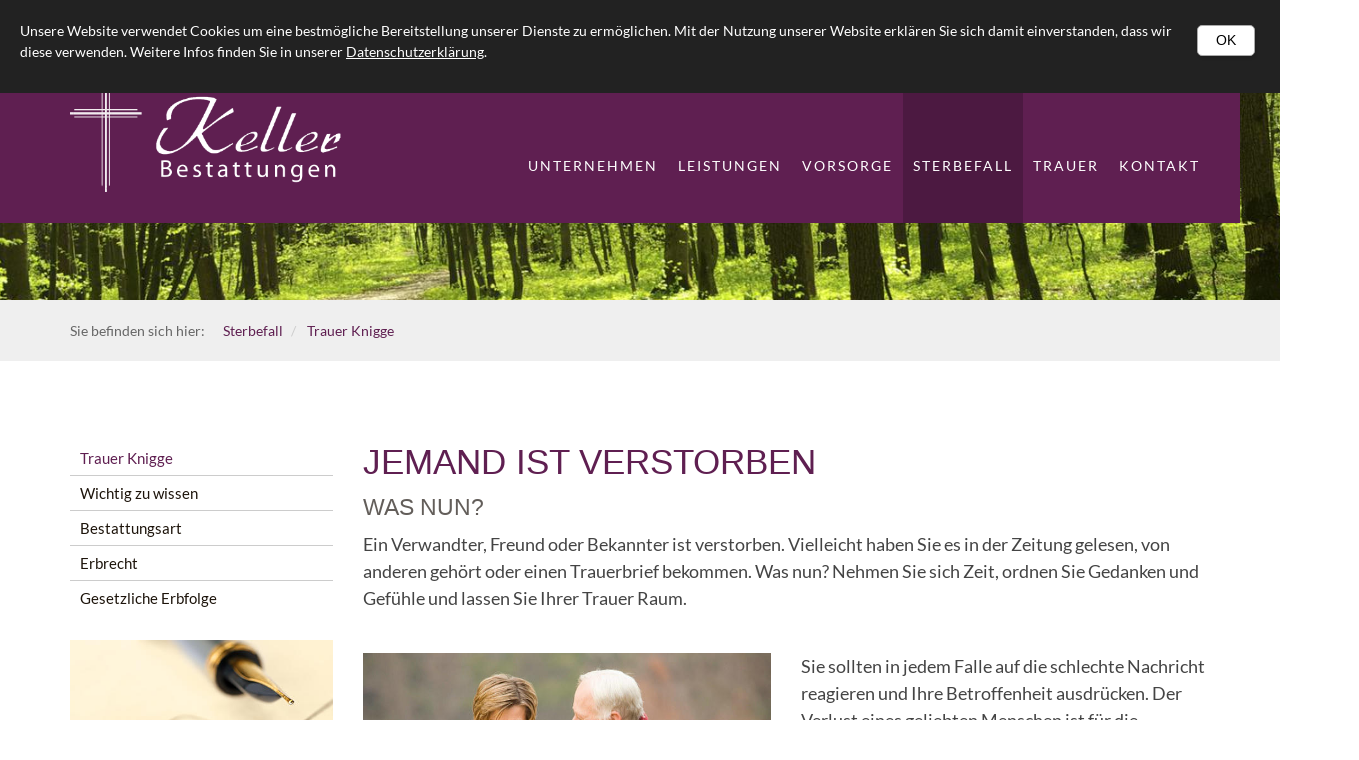

--- FILE ---
content_type: text/html; charset=utf-8
request_url: https://www.bestattungen-keller.de/de/sterbefall/trauer_knigge/
body_size: 6727
content:
<!DOCTYPE html>
<html lang="de" class="mobile-nav-left">
    <head>
        <meta http-equiv="content-type" content="text/html; charset=utf-8">

<title>Trauer Knigge - Sterbefall | Bestattungen Keller in K&ouml;nigslutter am Elm</title>
<meta http-equiv="X-UA-Compatible" content="IE=edge" >
<meta name="viewport" content="width=device-width, initial-scale=1" >
<meta name="description" content="Jemand ist verstorben - Bestattungen Keller bietet Ihnen seit vielen Jahren einf&uuml;hlsame Hilfe und Begleitung im Trauerfall. Wir sind gern f&uuml;r Sie da. In und um K&ouml;nigslutter am Elm." >
<meta name="robots" content="index,follow,noodp" >
<meta property="og:title" content="Trauer Knigge - Sterbefall | Bestattungen Keller in K&ouml;nigslutter am Elm" >
<meta property="og:description" content="Jemand ist verstorben - Bestattungen Keller bietet Ihnen seit vielen Jahren einf&uuml;hlsame Hilfe und Begleitung im Trauerfall. Wir sind gern f&uuml;r Sie da. In und um K&ouml;nigslutter am Elm." >
<meta property="og:image" content="https://www.bestattungen-keller.de/_cache/images/cms/alte-bilder/Bestatter_NETZCOCKTAIL/Inhalt/.2f32cc064e5c6c7f5b50e3486880374b/bestatter_pic_web_42.jpg" >
<meta property="og:url" content="https://www.bestattungen-keller.de/de/sterbefall/trauer_knigge/" >

<link rel="canonical" href="https://www.bestattungen-keller.de/de/sterbefall/trauer_knigge/">
<link href="/_cache/licenses/license.txt?version=20260107082405" rel="license">
<link href="/_media/themes/1/layout/favicon.ico?version=20260107082405" rel="shortcut icon" type="image/x-icon">
<link href="/_cache/css/amphicms.postBodyOpen-www-default.min.css?version=20260107114118" media="all" rel="stylesheet">
<link href="/_media/themes/1/css/custom_print.css?version=20260107082405" media="print" rel="stylesheet">

    </head>

    <body class="content-language-de">
<div class="quick_nav hidden"></div>
<div class="header_misc_hidden">
</div>
<div class="headerHolder">
    <header class="header header_logo_right_nav_left">
    <div class="container">
        <div class="row">
            <div class="col-xs-12">
                <div class="header-misc-inner">
                    <div class="text-wrapper"><p style="text-align: right;">Helmstedter Stra&szlig;e 17a, 38154 K&ouml;nigslutter am Elm |&nbsp;&nbsp;<span data-position="icon_667125996edf2" class="amphiicon amphiicon-phone amphiicon-solid amphiicon-1x" aria-label="Telefon" role="img">&nbsp; </span>0 53 53 / 26 08 | <a href="mailto:keller@bestattungen-keller.de">E-Mail schreiben</a></p></div>
                </div>
            </div>
            <div class="col-xs-9 col-sm-5 col-md-4">
                <div class="logo img-responsive"><a href="/"><img alt="" class="img-responsive" src="/_cache/images/cms/.3cf3d16c2269c6feddab67942edc6777/logo22.png"></a></div>
            </div>
            <div class="col-xs-3 col-sm-offset-3 col-sm-4 col-md-offset-0 col-md-8">
                <nav class="top-nav nav hidden-xs hidden-sm">
<ul class="navigation level-1 main-nav">
    <li class=" first-entry has-children">
    <span>
        <a href="/de/unternehmen/unser-bestattungsinstitut/">Unternehmen</a>    </span>
    
<ul class="navigation level-2">
    <li class=" sole-entry">
    <span>
        <a href="/de/unternehmen/unser-bestattungsinstitut/">Unser Bestattungsunternehmen</a>    </span>
    </li></ul>
</li><li class=" has-children">
    <span>
        <a href="/de/leistungen/im-trauerfall/">Leistungen</a>    </span>
    
<ul class="navigation level-2">
    <li class=" first-entry">
    <span>
        <a href="/de/leistungen/im-trauerfall/">Im Trauerfall</a>    </span>
    </li><li class="">
    <span>
        <a href="/de/leistungen/blumen-und-kraenze/">Blumen und Kr&auml;nze</a>    </span>
    </li><li class=" last-entry">
    <span>
        <a href="/de/leistungen/saerge-und-urnen/">S&auml;rge und Urnen</a>    </span>
    </li></ul>
</li><li class=" has-children">
    <span>
        <a href="/de/vorsorge/vorkehrungen-treffen/">Vorsorge</a>    </span>
    
<ul class="navigation level-2">
    <li class=" first-entry">
    <span>
        <a href="/de/vorsorge/vorkehrungen-treffen/">Vorkehrungen treffen</a>    </span>
    </li><li class="">
    <span>
        <a href="/de/vorsorge/sterbegeld-versicherung/">Sterbegeld-Versicherung</a>    </span>
    </li><li class=" last-entry">
    <span>
        <a href="/de/vorsorge/treuhand/">Treuhand</a>    </span>
    </li></ul>
</li><li class="active has-children open">
    <span>
        <a href="/de/sterbefall/">Sterbefall</a>    </span>
    
<ul class="navigation level-2">
    <li class="active first-entry">
    <span>
        <a href="/de/sterbefall/trauer_knigge/">Trauer Knigge</a>    </span>
    </li><li class="">
    <span>
        <a href="/de/sterbefall/wichtig_zu_wissen/">Wichtig zu wissen</a>    </span>
    </li><li class="">
    <span>
        <a href="/de/sterbefall/bestattungsart/">Bestattungsart</a>    </span>
    </li><li class="">
    <span>
        <a href="/de/sterbefall/erbrecht/">Erbrecht</a>    </span>
    </li><li class=" last-entry">
    <span>
        <a href="/de/sterbefall/gesetzliche_erbfolge/">Gesetzliche Erbfolge</a>    </span>
    </li></ul>
</li><li class=" has-children">
    <span>
        <a href="/de/trauer/was-ist-trauer/">Trauer</a>    </span>
    
<ul class="navigation level-2">
    <li class=" first-entry">
    <span>
        <a href="/de/trauer/was-ist-trauer/">Was ist Trauer?</a>    </span>
    </li><li class=" last-entry">
    <span>
        <a href="/de/trauer/symbole-der-trauer/">Symbole der Trauer</a>    </span>
    </li></ul>
</li><li class=" last-entry has-children">
    <span>
        <a href="/de/kontakt/">Kontakt</a>    </span>
    
<ul class="navigation level-2">
    <li class=" first-entry">
    <span>
        <a href="/de/kontakt/anfahrt/">Anfahrt</a>    </span>
    </li><li class="">
    <span>
        <a href="/de/kontakt/impressum/">Impressum</a>    </span>
    </li><li class=" last-entry">
    <span>
        <a href="/de/kontakt/datenschutz/">Datenschutz</a>    </span>
    </li></ul>
</li></ul>
</nav>
                <div class="pull-right hidden-md hidden-lg">
<nav class="visible-sm visible-xs navbar">
    <a class="navbar-toggle visible-sm visible-xs" aria-controls="mobile-nav" aria-expanded="false" aria-label="Navigation" href="#">
        <span class="toggle-icon icon-closed amphiicon amphiicon-solid amphiicon-bars amphiicon-1x" aria-label="Stäbe" role="img"></span><span class="toggle-icon icon-opened hidden amphiicon amphiicon-solid amphiicon-xmark amphiicon-1x" aria-label="X-Zeichen" role="img"></span>    </a>
</nav><nav class="hidden nav mobile-nav type-collapse visible-sm visible-xs" id="mobile-nav" aria-hidden="true">
                    <div class="mobile-nav-main nav-group"><ul class="level-1"><li class=" first-entry dropdown-entry"><a href="/de/unternehmen/unser-bestattungsinstitut/">Unternehmen</a><span class="hidden dropdown-toggle icon-closed amphiicon amphiicon-solid amphiicon-angle-down amphiicon-1x" aria-label="Winkel runter" role="img"></span><span class="hidden dropdown-toggle icon-opened amphiicon amphiicon-solid amphiicon-angle-up amphiicon-1x" aria-label="Winkel hoch" role="img"></span><ul class="level-2"><li class=" sole-entry"><a href="/de/unternehmen/unser-bestattungsinstitut/">Unser Bestattungsunternehmen</a></li></ul></li><li class=" dropdown-entry"><a href="/de/leistungen/im-trauerfall/">Leistungen</a><span class="hidden dropdown-toggle icon-closed amphiicon amphiicon-solid amphiicon-angle-down amphiicon-1x" aria-label="Winkel runter" role="img"></span><span class="hidden dropdown-toggle icon-opened amphiicon amphiicon-solid amphiicon-angle-up amphiicon-1x" aria-label="Winkel hoch" role="img"></span><ul class="level-2"><li class=" first-entry"><a href="/de/leistungen/im-trauerfall/">Im Trauerfall</a></li><li class=""><a href="/de/leistungen/blumen-und-kraenze/">Blumen und Kr&auml;nze</a></li><li class=" last-entry"><a href="/de/leistungen/saerge-und-urnen/">S&auml;rge und Urnen</a></li></ul></li><li class=" dropdown-entry"><a href="/de/vorsorge/vorkehrungen-treffen/">Vorsorge</a><span class="hidden dropdown-toggle icon-closed amphiicon amphiicon-solid amphiicon-angle-down amphiicon-1x" aria-label="Winkel runter" role="img"></span><span class="hidden dropdown-toggle icon-opened amphiicon amphiicon-solid amphiicon-angle-up amphiicon-1x" aria-label="Winkel hoch" role="img"></span><ul class="level-2"><li class=" first-entry"><a href="/de/vorsorge/vorkehrungen-treffen/">Vorkehrungen treffen</a></li><li class=""><a href="/de/vorsorge/sterbegeld-versicherung/">Sterbegeld-Versicherung</a></li><li class=" last-entry"><a href="/de/vorsorge/treuhand/">Treuhand</a></li></ul></li><li class="active dropdown-entry"><a href="/de/sterbefall/">Sterbefall</a><span class="hidden dropdown-toggle icon-closed amphiicon amphiicon-solid amphiicon-angle-down amphiicon-1x" aria-label="Winkel runter" role="img"></span><span class="hidden dropdown-toggle icon-opened amphiicon amphiicon-solid amphiicon-angle-up amphiicon-1x" aria-label="Winkel hoch" role="img"></span><ul class="level-2"><li class="active first-entry"><a href="/de/sterbefall/trauer_knigge/">Trauer Knigge</a></li><li class=""><a href="/de/sterbefall/wichtig_zu_wissen/">Wichtig zu wissen</a></li><li class=""><a href="/de/sterbefall/bestattungsart/">Bestattungsart</a></li><li class=""><a href="/de/sterbefall/erbrecht/">Erbrecht</a></li><li class=" last-entry"><a href="/de/sterbefall/gesetzliche_erbfolge/">Gesetzliche Erbfolge</a></li></ul></li><li class=" dropdown-entry"><a href="/de/trauer/was-ist-trauer/">Trauer</a><span class="hidden dropdown-toggle icon-closed amphiicon amphiicon-solid amphiicon-angle-down amphiicon-1x" aria-label="Winkel runter" role="img"></span><span class="hidden dropdown-toggle icon-opened amphiicon amphiicon-solid amphiicon-angle-up amphiicon-1x" aria-label="Winkel hoch" role="img"></span><ul class="level-2"><li class=" first-entry"><a href="/de/trauer/was-ist-trauer/">Was ist Trauer?</a></li><li class=" last-entry"><a href="/de/trauer/symbole-der-trauer/">Symbole der Trauer</a></li></ul></li><li class=" last-entry dropdown-entry"><a href="/de/kontakt/">Kontakt</a><span class="hidden dropdown-toggle icon-closed amphiicon amphiicon-solid amphiicon-angle-down amphiicon-1x" aria-label="Winkel runter" role="img"></span><span class="hidden dropdown-toggle icon-opened amphiicon amphiicon-solid amphiicon-angle-up amphiicon-1x" aria-label="Winkel hoch" role="img"></span><ul class="level-2"><li class=" first-entry"><a href="/de/kontakt/anfahrt/">Anfahrt</a></li><li class=""><a href="/de/kontakt/impressum/">Impressum</a></li><li class=" last-entry"><a href="/de/kontakt/datenschutz/">Datenschutz</a></li></ul></li></ul></div><div class="mobile-nav-small nav-group"><ul class="level-1"><li class=" first-entry"><a href="/de/kontakt/impressum/">Impressum</a></li><li class=" last-entry"><a href="/de/kontakt/datenschutz/">Datenschutzerkl&auml;rung</a></li></ul></div>            </nav>

</div>
            </div>
        </div>
    </div>
</header>

</div>
<div class="slider_content slider_content_caption_left">
    
<div class="amphi-slider single-header" data-lightbox-connector="695ed786e455f">
    
            
                                <div style="background-image: url('/_cache/images/cms_mediapool/Bestatter_NETZCOCKTAIL/Natur/.1a91046798b9c3235ec7c8ddeb455811/nc-bestatter-0123-waldweg.jpg');" role="img" aria-label="Blick auf einen gewundenen Waldweg, umgeben von hohen, frischen grünen Bäumen und üppigem Unterholz." class="header-img"></div>
            </div>

</div>
<div class="ncBreadcrumb breadcrumb_top">
	<div class="container">
		<div class="row">
			<div class="col-xs-12">
				<div class="breadcrumb-inner">
					<span class="bc-text">Sie befinden sich hier:</span> 
<div class="breadcrumbs">
    <ol class="breadcrumb">
                                                                                                        <li >
                        <a href="/de/sterbefall/">Sterbefall</a>                    </li>
                                                                                                                                    <li  class="active">
                        <a href="/de/sterbefall/trauer_knigge/">Trauer Knigge</a>                    </li>
                                        </ol>

</div>

<script type="application/ld+json">
{
  "@context": "http://schema.org",
  "@type": "BreadcrumbList",
  "itemListElement": [
  {
    "@type": "ListItem",
    "position": 1,
    "item": {
      "@id": "/de/sterbefall/",
      "name": "Sterbefall"
    }
  }, 
  {
    "@type": "ListItem",
    "position": 2,
    "item": {
      "@id": "/de/sterbefall/trauer_knigge/",
      "name": "Trauer Knigge"
    }
  }]
}
</script>
				</div>
			</div>
		</div>
	</div>
</div>
<div class="main main_sidebar_left_main_right">
    
    <div class="container">
        <div class="row">
            <div class="col-xs-12 col-sm-8 col-md-9 col-sm-push-4 col-md-push-3">
                <div class="main-content-inner">
                    <div class="module-wrapper Text_Text row" id="moduleWrapper264"><div class="col-xs-12">
<div class="module-content-block">
    <div class="headline-wrapper"><h1 class="headline1">Jemand ist verstorben</h1></div><div class="headline-wrapper"><h2 class="headline2">Was nun?</h2></div><div class="text-wrapper"><p> 	Ein Verwandter, Freund oder Bekannter ist verstorben. Vielleicht haben Sie es in der Zeitung gelesen, von anderen geh&ouml;rt oder einen Trauerbrief bekommen. Was nun? Nehmen Sie sich Zeit, ordnen Sie Gedanken und Gef&uuml;hle und lassen Sie Ihrer Trauer Raum.</p></div></div>

</div></div><div class="module-wrapper Text_TextImageLeft row" id="moduleWrapper265"><div class="col-xs-12">
<div class="module-content-block" data-lightbox-connector="695ed786e728b">
    <div class="row visible-xs">
        <div class="col-xs-12">
            <div class="thumbnail"><a href="/_cache/images/cms/alte-bilder/Bestatter_NETZCOCKTAIL/Inhalt/.f0162296dd0b5b6849ed3322691904d2/bestatter_pic_web_42.jpg" target="_blank" class="a-thumbnail" data-lightbox="1" aria-label="Vergrößerte Ansicht öffnen"><img alt="" class="img-responsive" src="/_cache/images/cms/alte-bilder/Bestatter_NETZCOCKTAIL/Inhalt/.2f32cc064e5c6c7f5b50e3486880374b/bestatter_pic_web_42.jpg"></a></div><div class="text-wrapper"><p> 	Sie sollten in jedem Falle auf die schlechte Nachricht reagieren und Ihre Betroffenheit ausdr&uuml;cken. Der Verlust eines geliebten Menschen ist f&uuml;r die Angeh&ouml;rigen ein harter Schlag und so schwer es fallen mag &ndash; sie helfen den Trauernden, indem Sie an ihrem Schmerz teilhaben. Nicht auf die Todesnachricht zu reagieren ist eigentlich undenkbar, selbst wenn Sie es mit Ihrem Gewissen vereinbaren k&ouml;nnten, w&uuml;rde es den Hinterbliebenen nicht helfen und einen Eindruck von Gef&uuml;hllosigkeit hinterlassen.</p></div>        </div>
    </div>
    <div class="row hidden-xs">
                    <div class="col-sm-6">
                <div class="thumbnail"><a href="/_cache/images/cms/alte-bilder/Bestatter_NETZCOCKTAIL/Inhalt/.f0162296dd0b5b6849ed3322691904d2/bestatter_pic_web_42.jpg" target="_blank" class="a-thumbnail" data-lightbox="1" aria-label="Vergrößerte Ansicht öffnen"><img alt="" class="img-responsive" src="/_cache/images/cms/alte-bilder/Bestatter_NETZCOCKTAIL/Inhalt/.2f32cc064e5c6c7f5b50e3486880374b/bestatter_pic_web_42.jpg"></a></div>            </div>
            <div class="col-sm-6">
                <div class="text-wrapper"><p> 	Sie sollten in jedem Falle auf die schlechte Nachricht reagieren und Ihre Betroffenheit ausdr&uuml;cken. Der Verlust eines geliebten Menschen ist f&uuml;r die Angeh&ouml;rigen ein harter Schlag und so schwer es fallen mag &ndash; sie helfen den Trauernden, indem Sie an ihrem Schmerz teilhaben. Nicht auf die Todesnachricht zu reagieren ist eigentlich undenkbar, selbst wenn Sie es mit Ihrem Gewissen vereinbaren k&ouml;nnten, w&uuml;rde es den Hinterbliebenen nicht helfen und einen Eindruck von Gef&uuml;hllosigkeit hinterlassen.</p></div>            </div>
            </div>
</div>
</div></div><div class="module-wrapper Text_Text row" id="moduleWrapper213"><div class="col-xs-12">
<div class="module-content-block">
    <div class="headline-wrapper"><h2 class="headline1">Wie kondoliere ich richtig?</h2></div><div class="headline-wrapper"><h3 class="headline2">Eine allgemeing&uuml;ltige Antwort gibt es nicht.</h3></div><div class="text-wrapper"><p> 	Wenn Sie ein naher Freund oder Verwandter des Verstorbenen waren, werden Sie den Angeh&ouml;rigen einen pers&ouml;nlichen Besuch abstatten wollen und Hilfe anbieten; waren Sie ein Arbeitskollege und kennen den Hinterbliebenen nicht, beschr&auml;nken Sie sich vielleicht auf den Besuch der Beerdigung. Ihre Reaktion h&auml;ngt von Ihrer Beziehung zum Verstorbenen, zu den Hinterbliebenen und nicht zuletzt auch von Ihrer Pers&ouml;nlichkeit ab.<br /> 	<br /> 	Der Tod eines bekannten oder geliebten Menschen ist eine Extremsituation, die Sie vor ungew&ouml;hnliche Fragen stellt. Sie sind gezwungen, auf f&uuml;r Sie vollkommen ungewohnte Art mit anderen Trauernden / Hinterbliebenen zu kommunizieren. Wie begr&uuml;&szlig;t man jemanden, der gerade einen geliebten Menschen verloren hat? Welche Formulierung eignet sich, um den eigenen Schmerz auszudr&uuml;cken? Sollten Sie laut sprechen oder lachen? Verbindliche Antworten darauf kann es nicht geben, allerdings gibt es einige Regeln, die Ihnen helfen k&ouml;nnen:</p> <ul> 	<li> 		vermeiden Sie Floskeln. Belasten Sie die Hinterbliebenen nicht mit leeren Worth&uuml;lsen wie z. B. &bdquo;das wird schon wieder&ldquo;. Wenn Ihnen gar nichts passendes einf&auml;llt, dann schweigen Sie besser. Ein Blick, ein H&auml;ndedruck oder eine Umarmung sagen oft schon genug</li> 	<li> 		wenn Sie einen Kondolenzbrief schreiben, verwenden Sie schlichtes wei&szlig;es Papier und einen schlichten Umschlag. Schreiben Sie von Hand</li> 	<li> 		Verfassen Sie Ihren Kondolenzbrief direkt nachdem Sie vom Todesfall erfahren haben</li> 	<li> 		Vorgedruckte Karten sollten Sie genauso wie Musterkondolenzen nicht verwenden - gehen Sie ganz individuell auf den Trauerfall ein</li> 	<li> 		&Uuml;berlegen Sie was und wie Sie etwas sagen m&ouml;chten und ber&uuml;cksichtigen dabei die besondere Lage der Hinterblieben</li> 	<li> 		Versuchen Sie nicht, das Ereignis zu relativieren, sondern helfen Sie in der Trauer durch Ihren pers&ouml;nlichen Zuspruch</li> 	<li> 		Sprechen Sie private und pers&ouml;nlichen Ereignisse&nbsp; nicht an, die nicht auch im Zusammenhang mit der/dem Verstorbenen stehen</li> 	<li> 		Geben Sie Ihre Beileidsbekundung m&ouml;glichst pers&ouml;nlich ab, insbesondere wenn es sich um nahe Verwandte oder Bekannte handelt</li> </ul></div></div>

</div></div><div class="module-wrapper Text_Text row" id="moduleWrapper214"><div class="col-xs-12">
<div class="module-content-block">
    <div class="headline-wrapper"><h2 class="headline1">Trauergottesdienst / Beisetzung</h2></div><div class="headline-wrapper"><h3 class="headline2">Respekt und Mitgef&uuml;hl</h3></div><div class="text-wrapper"><p> 	Sollten Sie die M&ouml;glichkeit haben, erscheinen Sie zur Beisetzung. Es gibt keine bessere M&ouml;glichkeit sein Mitgef&uuml;hl auszudr&uuml;cken und dem Dahingeschiedenen Respekt zu zollen.</p> <ul> 	<li> 		Schaffen Sie sich ein Zeitpolster und versuchen Sie, etwas fr&uuml;her da zu sein, vielleicht 10 bis 15 Minuten. Sie sollten nicht zu sp&auml;t kommen</li> 	<li> 		Machen Sie fr&uuml;hzeitig das Handy aus, idealerweise nehmen Sie es erst gar nicht mit</li> 	<li> 		W&auml;hrend des Trauergottesdienstes, dem Weg zum Grab und der Beerdigung selbst sollten Sie schweigen &ndash; zum Austausch mit den anderen Trauerg&auml;sten ist im Anschluss genug Zeit</li> 	<li> 		Tragen Sie dunkle Kleidung, im Idealfall einen dunklen Anzug mit wei&szlig;em Hemd und schwarzer Krawatte. Kopfbedeckungen sind f&uuml;r M&auml;nner tabu, Frauen k&ouml;nnen einen dezenten Hut tragen. Kinder brauchen nicht in schwarz gekleidet sein, aber auch hier sind gedeckte Farben w&uuml;nschenswert</li> 	<li> 		Seien Sie sich dar&uuml;ber bewusst, dass die Beisetzung der letzte gemeinsame Moment der Hinterbliebenen mit dem Verschiedenen ist, die Verletzlichkeit und der Schmerz sind jetzt besonders gro&szlig;. &Uuml;ben Sie sich deshalb in Zur&uuml;ckhaltung und sehen Sie von Beileidsbekundungen, tr&ouml;stenden Worten oder Umarmungen ab</li> 	<li> 		Zum evt. im Anschluss an die Beerdigung stattfindenden Trauermahl / Kaffeetrinken wird explizit eingeladen, d. h. ohne eine solche Einladung sollten Sie nicht auftauchen. Ein solches Zusammensein soll den &Uuml;bergang von der Trauer zur Normalit&auml;t schaffen, vom Tod zum Leben. Hier haben Sie Gelegenheit, Ihre guten Erinnerungen an den Verstorbenen mit den anderen G&auml;sten zu teilen, zu weinen und zu lachen</li> </ul></div></div>

</div></div>
                </div>
            </div>
            <div class="col-xs-12 col-sm-4 col-md-3 col-sm-pull-8 col-md-pull-9">
                <nav class="side-nav hidden-xs">
                    
<ul class="navigation level-2 main-nav">
    <li class="active first-entry">
    <span>
        <a href="/de/sterbefall/trauer_knigge/">Trauer Knigge</a>    </span>
    </li><li class="">
    <span>
        <a href="/de/sterbefall/wichtig_zu_wissen/">Wichtig zu wissen</a>    </span>
    </li><li class="">
    <span>
        <a href="/de/sterbefall/bestattungsart/">Bestattungsart</a>    </span>
    </li><li class="">
    <span>
        <a href="/de/sterbefall/erbrecht/">Erbrecht</a>    </span>
    </li><li class=" last-entry">
    <span>
        <a href="/de/sterbefall/gesetzliche_erbfolge/">Gesetzliche Erbfolge</a>    </span>
    </li></ul>

                </nav>
                <div class="teaser">
                    <div class="module-wrapper Text_Link_TextImageCenterSmall row" id="moduleWrapper191"><div class="col-xs-12">
<div class="module-content-block">
    <div class="row">
        <div class="col-xs-12">
            <div class="thumbnail"><a href="/de/sterbefall/trauer_knigge/"><img alt="" class="img-responsive" src="/_cache/images/cms/alte-bilder/Bestatter_NETZCOCKTAIL/Teaser/.51d753df66ab708913b367c3327f5b00/bestatter_teaser_02.jpg"></a></div><div class="headline-wrapper"><div class="headline3">Kondolenzbriefe</div></div><div class="text-wrapper"><p> 	Alles, was Sie &uuml;ber Kondolenz- briefe wissen sollten, finden Sie in unserem Archiv.</p></div><p><a class="btn btn-sm btn-default" href="/de/sterbefall/trauer_knigge/">Weiter lesen</a></p>        </div>
    </div>
</div>
</div></div><div class="module-wrapper Text_Link_TextImageCenterSmall row" id="moduleWrapper193"><div class="col-xs-12">
<div class="module-content-block">
    <div class="row">
        <div class="col-xs-12">
            <div class="thumbnail"><a href="/de/sterbefall/wichtig_zu_wissen/"><img alt="" class="img-responsive" src="/_cache/images/cms/alte-bilder/Bestatter_NETZCOCKTAIL/Teaser/.51d753df66ab708913b367c3327f5b00/bestatter_teaser_01.jpg"></a></div><div class="headline-wrapper"><div class="headline3">Wichtig zu wissen</div></div><div class="text-wrapper"><p> 	Nichts geht leider ohne Formalit&auml;ten - daher finden Sie hier wichtige Hinweise zu Dokumenten und Beh&ouml;rden.</p></div><p><a class="btn btn-sm btn-default" href="/de/sterbefall/wichtig_zu_wissen/">Weiter lesen</a></p>        </div>
    </div>
</div>
</div></div><div class="module-wrapper Text_Link_TextImageCenterSmall row" id="moduleWrapper194"><div class="col-xs-12">
<div class="module-content-block">
    <div class="row">
        <div class="col-xs-12">
            <div class="thumbnail"><a href="/de/trauer/trauerliteratur/"><img alt="" class="img-responsive" src="/_cache/images/cms/alte-bilder/Bestatter_NETZCOCKTAIL/Teaser/.51d753df66ab708913b367c3327f5b00/bestatter_teaser_03.jpg"></a></div><div class="headline-wrapper"><div class="headline3">Trauerliteratur</div></div><div class="text-wrapper"><p> 	Hier finden Sie ausgew&auml;hlte Literatur zu Tod, Trauer und zum Trost.</p></div><p><a class="btn btn-sm btn-default" href="/de/trauer/trauerliteratur/">Weiter lesen</a></p>        </div>
    </div>
</div>
</div></div><div class="module-wrapper Text_TextImageCenterSmall row" id="moduleWrapper295"><div class="col-xs-12">
<div class="module-content-block">
    <div class="row">
        <div class="col-xs-12">
                        <div class="thumbnail"><img alt="" class="img-responsive" src="/_cache/images/cms/.51d753df66ab708913b367c3327f5b00/2020_11_20_Keller_III_Bestattungen_0250.jpg"></div>                                </div>
    </div>
</div>
</div></div>
                </div>
            </div>
        </div>
    </div>
</div> 
<footer class="footer footer_one_col_main_area" style="background-image:url(/_cache/images/cms/.3cf3d16c2269c6feddab67942edc6777/Bildschirmfoto-2018-12-12-um-14.30.45.png);">

	<div class="container">
		<div class="row">
			<div class="col-xs-12">
				<div class="footer-inner">
					<div class="module-wrapper Text_Link_TextImageThree row  textWhite template-default" id="moduleWrapper293"><div class="col-xs-12"><div class="row">
    <div class="col-xs-12 col-sm-4">
        
<div class="module-content-block">
    <div class="headline-wrapper"><div class="headline3">Bestattungen Keller</div></div><div class="text-wrapper"><p>Helmstedter Stra&szlig;e 17a<br /> 38154 K&ouml;nigslutter am Elm</p>  <p><span data-position="icon_66712599672d1" class="amphiicon amphiicon-phone amphiicon-solid amphiicon-1x" aria-label="Telefon" role="img"></span>&nbsp;0 53 53 / 26 08&nbsp;<br /> <span data-position="icon_667125996af75" class="amphiicon amphiicon-envelope amphiicon-solid amphiicon-1x" aria-label="Umschlag" role="img"></span><a href="mailto:keller@bestattungen-keller.de"> keller@bestattungen-keller.de</a></p></div></div>    </div>
    <div class="col-xs-12 col-sm-4">
        
<div class="module-content-block">
    <div class="headline-wrapper"><div class="headline3">Leistungen</div></div><div class="text-wrapper"><p><a href="/de/vorsorge/vorkehrungen-treffen/">Vorsorge</a><br /> <a href="/de/sterbefall/bestattungsart/">Bestattungsarten</a><br /> <a href="/de/sterbefall/">Sterbefall</a><br /> <a href="/de/trauer/was-ist-trauer/">Trauer</a><br /> <a href="/de/leistungen/blumen-und-kraenze/">Blumen und Kr&auml;nze</a><br /> <a href="/de/leistungen/saerge-und-urnen/">S&auml;rge und Urnen</a></p></div></div>    </div>
    <div class="col-xs-12 col-sm-4">
        
<div class="module-content-block">
    <div class="headline-wrapper"><div class="headline3">Wir sind f&uuml;r Sie da</div></div><div class="text-wrapper"><p>Nehmen Sie pers&ouml;nlich Kontakt mit uns auf. Stellen Sie Fragen oder vereinbaren Sie einen Termin mit uns.</p></div><p><a class="btn btn-primary" href="/de/kontakt/">Zum Kontakt</a></p></div>    </div>
</div>

</div></div>
				</div>
			</div>
		</div>
	</div>
</footer>
<div class="footer_misc footer_misc_one_col_single_content_area">
	<div class="container">
		<div class="row">
			<div class="col-xs-12">
				<div class="footer-misc-inner">
					<div class="text-wrapper"><p>&copy; 2026 Keller Bestattungen</p></div>
				</div>
			</div>
		</div>
	</div>
</div>
        <img id="amphicmsTrackingImage" src="/tracker.png?cmsNavsId=302&hash=742657776a&path=%2Fde%2Fsterbefall%2Ftrauer_knigge%2F" rel="nofollow" alt="">
<div id="cookieConfirmation" role="dialog" aria-describedby="cookieConfirmationContent695ed78705a8b" data-fade-in="fadeInDown" data-fade-out="fadeOutUp" data-position="top" data-lifetime="" class="hidden-print">
    <a href="#" class="cookies-confirm btn btn-default">OK</a><div class="text-wrapper" id="cookieConfirmationContent695ed78705a8b"><p>Unsere Website verwendet Cookies um eine bestm&ouml;gliche Bereitstellung unserer Dienste zu erm&ouml;glichen. Mit der Nutzung unserer Website erkl&auml;ren Sie sich damit einverstanden, dass wir diese verwenden. Weitere Infos finden Sie in unserer <a href="/de/kontakt/datenschutz/">Datenschutzerkl&auml;rung</a>.</p></div></div>

<script src="/_cache/javascript/amphicms.preBodyClose-www-default.min.js?version=20260107114118"></script>
<script async src="/_cache/javascript/amphicms.preBodyClose-www-async.min.js?version=20260107114118"></script>

<script >
<!--
$(window).load(function () {initSideSlideNav(".navbar-toggle", {"side":"left","navWidth":"80%","slideSpeed":"600","layerSpeed":"300","closeIcon":"xmark","closeIconStyle":"solid"});initNavCollapsable(".navbar-toggle", {"openIcon":"angle-down","openIconStyle":"solid","closeIcon":"angle-up","closeIconStyle":"solid"});$(".navbar-toggle").on("click", function(){$("#mobile-nav").removeClass("hidden");});$(".navbar-toggle").on("touchend", function(){$("#mobile-nav").removeClass("hidden");});$(".navbar-toggle").each(function(){
    let navbarToggleAriaControl = "";
    if (typeof $(this).attr("aria-controls") !== "undefined") {
        navbarToggleAriaControl = $(this).attr("aria-controls");
    }
    
    if (!navbarToggleAriaControl.split(" ").includes("mobile-nav")) {
        $(this).attr("aria-controls", "mobile-nav " + navbarToggleAriaControl);    
    }
});cookieHandler.executeCookieConfirmation(1);});

//-->
</script>

    </body>
</html>